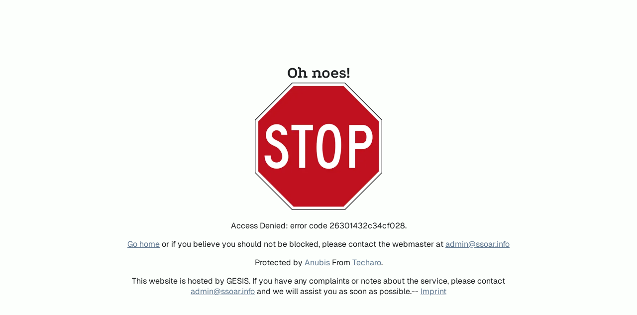

--- FILE ---
content_type: text/css; charset=utf-8
request_url: https://www.ssoar.info/.within.website/x/xess/xess.css?cachebuster=devel
body_size: 911
content:
:root {
  --body-sans-font: Geist, sans-serif;
  --body-preformatted-font: Iosevka Curly Iaso, monospace;
  --body-title-font: Podkova, serif;

  --background: #1d2021;
  --text: #f9f5d7;
  --text-selection: #d3869b;
  --preformatted-background: #3c3836;
  --link-foreground: #607890;
  --link-background: #282828;
  --blockquote-border-left: 1px solid #bdae93;

  --progress-bar-outline: #607890 solid 4px;
  --progress-bar-fill: #607890;
}
@media (prefers-color-scheme: light) {
  :root {
    --background: #fcfffc;
    --text: #1d2021;
    --text-selection: #d3869b;
    --preformatted-background: #ebdbb2;
    --link-foreground: #607890;
    --link-background: #fcfffc;
    --blockquote-border-left: 1px solid #655c54;
  }
}

@font-face {
  font-family: "Geist";
  font-style: normal;
  font-weight: 100 900;
  font-display: swap;
  src: url("./static/geist.woff2") format("woff2");
}

@font-face {
  font-family: "Podkova";
  font-style: normal;
  font-weight: 400 800;
  font-display: swap;
  src: url("./static/podkova.woff2") format("woff2");
}

@font-face {
  font-family: "Iosevka Curly";
  font-style: monospace;
  font-display: swap;
  src: url("./static/iosevka-curly.woff2") format("woff2");
}

main {
  font-family: var(--body-sans-font);
  max-width: 50rem;
  padding: 2rem;
  margin: auto;
}

::selection {
  background: var(--text-selection);
}

body {
  background: var(--background);
  color: var(--text);
}

body,
html {
  height: 100%;
  display: flex;
  justify-content: center;
  align-items: center;
  margin-left: auto;
  margin-right: auto;
}

.centered-div {
  text-align: center;
}

#status {
  font-variant-numeric: tabular-nums;
}

.centered-div {
  text-align: center;
}

#status {
  font-variant-numeric: tabular-nums;
}

#progress {
  display: none;
  width: min(20rem, 90%);
  height: 2rem;
  border-radius: 1rem;
  overflow: hidden;
  margin: 1rem 0 2rem;
  outline-offset: 2px;
  outline: var(--progress-bar-outline);
}

.bar-inner {
  background-color: var(--progress-bar-fill);
  height: 100%;
  width: 0;
  transition: width 0.25s ease-in;
}

@media (prefers-reduced-motion: no-preference) {
  .bar-inner {
    transition: width 0.25s ease-in;
  }
}

pre {
  background-color: var(--preformatted-background);
  padding: 1em;
  border: 0;
  font-family: var(--body-preformatted-font);
}

a,
a:active,
a:visited {
  color: var(--link-foreground);
  background-color: var(--link-background);
}

h1,
h2,
h3,
h4,
h5 {
  margin-bottom: 0.1rem;
  font-family: var(--body-title-font);
}

blockquote {
  border-left: var(--blockquote-border-left);
  margin: 0.5em 10px;
  padding: 0.5em 10px;
}

footer {
  text-align: center;
}
